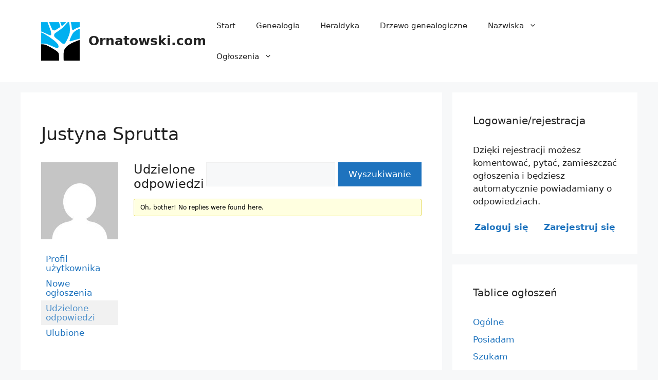

--- FILE ---
content_type: text/css
request_url: https://ornatowski.com/wp-content/themes/generatepress-child/style.css?ver=1764582460
body_size: -289
content:
/*
Theme Name: GeneratePress Child
Theme URI: https: //generatepress.com
Description: Motyw potomny dla GeneratePress.
Author: GeneratePress
Author URI: https: //generatepress.com
Template: generatepress
Version: 1.0
*/

/* NIE ZMIENIAĆ STRUKTURY bo wzrośnie SI */

.form-allowed-tags {
    display: none;
}

.entry-content ul.wp-block-list {
    list-style: none !important;
    padding-left: 0 !important;
    margin-left: 0 !important;
}

.entry-content ul.wp-block-list li {
    margin-left: 0 !important;
}